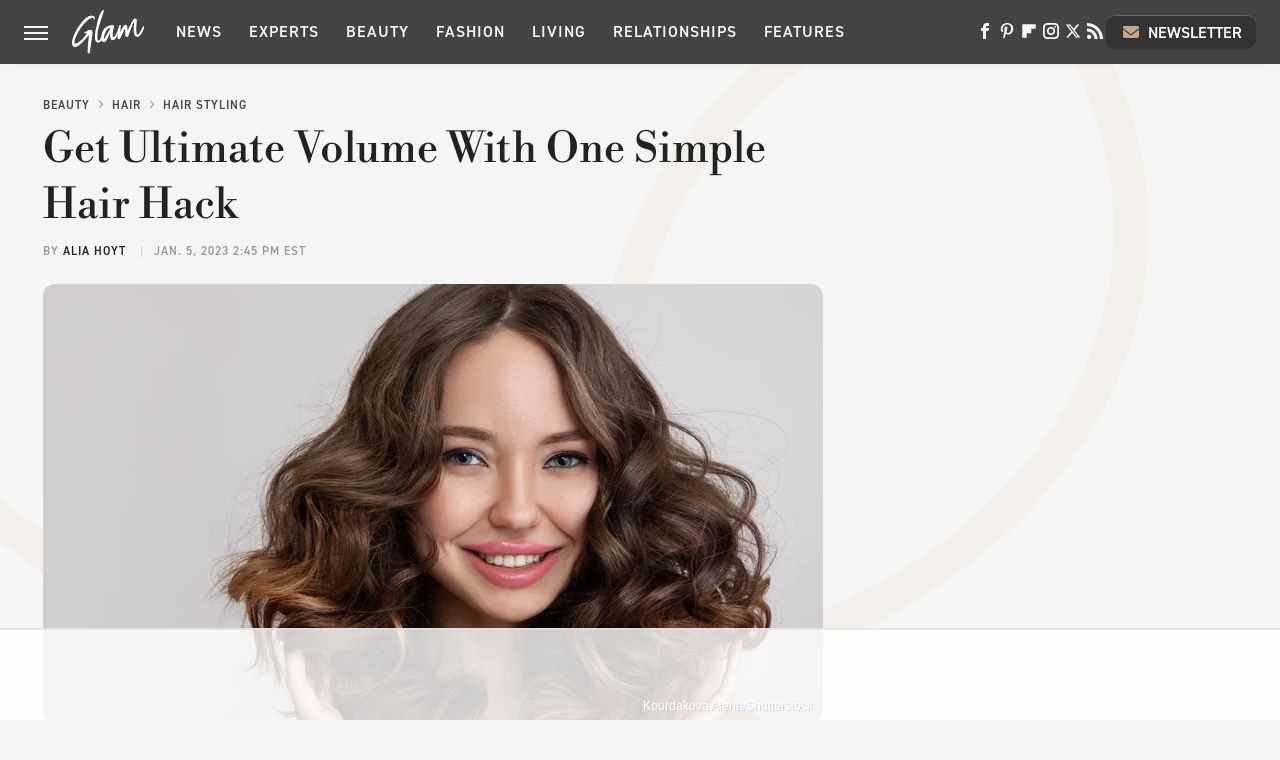

--- FILE ---
content_type: text/html; charset=utf-8
request_url: https://www.google.com/recaptcha/api2/aframe
body_size: 267
content:
<!DOCTYPE HTML><html><head><meta http-equiv="content-type" content="text/html; charset=UTF-8"></head><body><script nonce="Ut5c5HTp8r1luYqZ5qxULQ">/** Anti-fraud and anti-abuse applications only. See google.com/recaptcha */ try{var clients={'sodar':'https://pagead2.googlesyndication.com/pagead/sodar?'};window.addEventListener("message",function(a){try{if(a.source===window.parent){var b=JSON.parse(a.data);var c=clients[b['id']];if(c){var d=document.createElement('img');d.src=c+b['params']+'&rc='+(localStorage.getItem("rc::a")?sessionStorage.getItem("rc::b"):"");window.document.body.appendChild(d);sessionStorage.setItem("rc::e",parseInt(sessionStorage.getItem("rc::e")||0)+1);localStorage.setItem("rc::h",'1763416502826');}}}catch(b){}});window.parent.postMessage("_grecaptcha_ready", "*");}catch(b){}</script></body></html>

--- FILE ---
content_type: text/plain
request_url: https://rtb.openx.net/openrtbb/prebidjs
body_size: -220
content:
{"id":"c6bf634a-9aa3-4cc4-833b-bb7a3ded80f8","nbr":0}

--- FILE ---
content_type: text/plain
request_url: https://rtb.openx.net/openrtbb/prebidjs
body_size: -220
content:
{"id":"b85576ec-4681-432a-bbab-e9f98db6285f","nbr":0}

--- FILE ---
content_type: text/plain
request_url: https://rtb.openx.net/openrtbb/prebidjs
body_size: -220
content:
{"id":"4c0549d2-7775-4f4e-adb3-8405081c94eb","nbr":0}

--- FILE ---
content_type: text/plain; charset=utf-8
request_url: https://ads.adthrive.com/http-api/cv2
body_size: 5271
content:
{"om":["-5937061642158916385","047478qw","06758628-312f-446b-91db-e55dbc61ba72","07qjzu81","08tx68p2","0g84s95c","0i78g588","0sm4lr19","1","1019_608454291","10868755","10bc5406-ca05-449d-ab87-c4c00335eba6","10ua7afe","11509227","11633448","1185:1609948122","1185:1609948193","1185:1609948210","1185:1609948211","1185:1609949674","1185:1610091123","11896988","11973222","12024043","12040874","12219634","124842_1","124843_1","124845_1","124847_1","124848_1","124853_1","16_627836621","16_645386311","16_645398268","16_649390353","16_649392253","16_649396141","16_654637004","16_657510856","17_23391314","17_24104666","17_24104675","17_24104678","17_24696313","17_24724433","17_24724444","188_10629600","1goly4xp","1ktgrre1","1o0bppcd","1qgjuvyi","1rss816r","1sv9nm7m","1t5itjys","1ukslvux","1xohi1zo","1zoxqjka","2132:43435717","2132:43435727","2132:43966037","2132:43966086","2132:44119822","2132:44119823","2149:10868755","2179:583689573441228360","222tsaq1","2249:656679505","2249:657216801","22v0nze3","2307:0w7bnx4s","2307:1ag8dsiy","2307:1goly4xp","2307:1h7yhpl7","2307:1zoxqjka","2307:222tsaq1","2307:2fo1fl2l","2307:3j5hqkjz","2307:4yfi80se","2307:52deo2t7","2307:5h57gal2","2307:72sichur","2307:74scwdnj","2307:74z5vm6r","2307:7tknqcu9","2307:7ywwghp5","2307:8w4klwi4","2307:910ejarm","2307:9uv8wyk4","2307:b4uve7nh","2307:b90cwbcd","2307:bj4kmsd6","2307:cwoac7lw","2307:de66hk0y","2307:dzkkluql","2307:e5vkrb5c","2307:fdrmy1xu","2307:fk2ppf40","2307:g7pvbpv9","2307:hl4tvc28","2307:ijwkg2ck","2307:klmbpfjv","2307:l5dp15o1","2307:ldv3iy6n","2307:m0253bfj","2307:m3i0vxvt","2307:mcc7t3q6","2307:mhob8we6","2307:ngdzpxwc","2307:ooa68zgd","2307:paggellx","2307:pogoe66i","2307:psrn0dap","2307:rdrmyzg4","2307:st9t25wh","2307:tcnqpszr","2307:tdosydzp","2307:tqa5g7eg","2307:u1y9e40p","2307:uqs45ohd","2307:vzcybq92","2307:x5hecgfu","2307:xnx5isri","2307:zmi94ywq","2307:zvd4kz5s","2307:zve04but","2409_25495_176_CR52153851","2409_25495_176_CR52153853","2409_25495_176_CR52156165","25","25_q2jn8yjx","25_yqh121js","262592","262594","2662_183814_7825534","2662_183814_7999680","2715_9888_262592","2715_9888_262594","28347552","28347578","28347585","28405208","28405258","28452355","28452516","28933536","28xry7ix","29402249","29414696","29414711","2974:8028181","2ffkihbg","2lsoobnk","2yie1xbi","31809564","32731082","3278083-18446744072673958336","32j56hnc","32l2n30b","3335_25247_638899636","33419204","33419345","33604871","3490:CR52092847","3490:CR52153849","3490:CR52153850","3490:CR52153851","3490:CR52153852","3490:CR52153853","3490:CR52156165","3490:CR52156166","34eys5wu","36159044","3658_15078_c9dcailn","3658_151643_hk2nsy6j","3658_151643_kjq0lnk5","3658_151643_spv5lpyq","3658_210546_3f1lgait","3658_211122_6tvjy1q1","3658_215937_fvdjbmxp","3658_245791_xnx5isri","3658_26587_e5vkrb5c","3658_592816_uqs45ohd","3658_629625_73ja3cq8","3658_629625_w8s3yry7","3658_629625_wu5qr81l","38557820","38557841","3858:12140775","39_76_b5b3b75c-868b-4dd6-a11e-18f8d9f598f4","39gjxgmz","3LMBEkP-wis","3_16_687690734","3f1lgait","3gj4luo7","3iy05gq2","3j5hqkjz","409_189408","409_192546","409_192565","409_192567","409_213977","409_216366","409_216406","409_216416","409_216418","409_226324","409_226332","409_226334","409_226336","409_227223","409_228115","4114:catalina-73780","4114:catalina-73781","42231835","43919974","43919984","43919985","43966086","44629254","47141847","47745534","481703827","48248203","48630119","49065885","49798558","4a3oeofh","4aqwokyz","4g9gw599","4nw7om9i","4qmco3dp","4x1qydwk","4yfi80se","50485085","510762","514819301","515738","515740","52136743","523_354_1369725778-1780033044","5316_139700_48461fed-c4a7-446f-bc3e-1ccaa6c2c469","5316_139700_5ae015e1-0b46-40fb-85b9-726452048d5c","5316_139700_698d5a66-23c6-405f-96da-bc75b53d34bc","5316_139700_fb001eac-c8ac-4cda-bb04-ddfe28d09ca3","5316_139700_fb7eb285-5abd-49e5-b188-b880174d7e4b","53832716","53832733","53jzpenh","53v6aquw","54335710","54639987","54640004","55101383","5510:2ffkihbg","5510:910ejarm","5510:9lxdy59h","5510:g6r615ke","5510:k2g26hje","5510:ky1luiq8","5510:o9pyiqmm","5510:ohlr7kpw","5510:ooa68zgd","5510:phum7sla","5510:wd5pmeye","55116643","55180338","55343653","55435114","55636662","55693359","55693391","55693405","55693413","55693417","55712936","55712989","55784908","557_409_213936","557_409_228349","558_93_3ws6ppdq","558_93_4aqwokyz","558_93_5redznwc","558_93_9ktzreyh","558_93_aj9gansb","558_93_asta7clp","558_93_b9aazp1n","558_93_e5vkrb5c","558_93_euk4wmgj","558_93_for25yh7","558_93_pogoe66i","55906605","55906618","55906619","55906637","56071098","56566551","56624343","56782882","56782894","570653834304","57149971","57149985","57149987","57150108","57173285","578835264","58240417","58853467","59753152","599037763","5df4jkgl","5h57gal2","5iyu5dlt","5jksujcn","5l03u8j0","5qncrysl","5redznwc","600618969","603485497","60797135","60832073","60879473","60884243","60884327","612059168","61210708","61210719","61231615","61288143","61288588","61366514","61444661","61444664","61618796","61742136","61800661","61916211","61916223","61916229","61932920","61932925","61932957","61961830","619765138","62007246","62086724","62086730","62287487","630607241","643153468","647947886","651_494_6d2d9d963e59","654228363","659216891404","661537341004","662427426","669kwlli","675154603","676bacm3","677096598","678033889","679150760","679284073","680500565","680597458938","680_99480_608862824","680_99480_608862828","680_99480_608862831","680_99480_614105094","680_99480_614105095","680_99480_614105101","680_99480_614105105","680_99480_686985184","680_99480_686985190","681102616","682748442","684247457","684503141","684503196","684503231","685587483984","686701780","687063407","689988310","69ik9fop","6cnl1v0p","6ficqdwj","6q5nlqeg","6tvjy1q1","70_79482174","70_84578141","717979656214","71hv4oqc","723761813431","7255_121665_catalina-73780","7255_121665_catalina-73781","72sichur","7354_111700_84296131","7354_138543_79507747","7354_138543_79528448","7354_602715_80963595","73ja3cq8","74987684","76_b581ce2f-9c15-4806-997d-78217c1c0ff6","76_cb24fe2e-e860-4b7b-92dc-b02d91ce95e6","76_d4b89753-6c4e-4858-a343-e2a2f9d58288","76_e1b1d7a5-44c3-4deb-b011-0feb2cdd44e3","76_fa4be635-49ef-4588-9892-50bbb8618e32","7736472","7736477","776506827822","776550534379","776550545707","776550548797","778141451901","7829835","7917811","7928694","7950269","7951227","7955798","79591686","79591707","79591712","7960749","7964881","7969_149355_23045791","7969_149355_43966086","7972225","7981053","7981058","7995497","7995498","7995499","7995616","7997217","7998217","7tknqcu9","8002119","8003577","8003598","8003965","8004971","8004972","8007244","8011272","8016065","8018105","8027023","8027031","8029310","8029311","8029650","8031592","8035666","8036648","8039708","8040476","8045723","8045724","8046216","8047116","8047693","8048090","8048201","8051519","8051521","8052268","8052292","8055234","8055239","8056100","8060293","8060451","81407505","81783861","81783864","82521057","82521065","82521078","82522005","82522007","82522420","83eh7qtp","83j6r6pk","84296123","84296131","84577477","84577490","84577498","84577503","84578380","85444747","85445136","85445138","85445175","85445183","85445193","85445223","85445224","85445433","85445450","85445458","85445459","85445464","8564740","85806330","85806337","8ejyu69m","8emkv2ae","8fyu6f77","8h0jrkwl","8hrs4j1n","8n2o2k7c","8n6mtkhh","8ocqdo33","8r38vmgt","8rm63nwv","8w4klwi4","8wugqkk0","90_11793301","90g00x3j","910ejarm","93xldgss","96j7bknq","9925w9vu","9c08doxm","9c9dfgzm","9knzo80e","9ktzreyh","9lxdy59h","9pvry0tu","9r7wrsr9","9tow5bh2","9uv8wyk4","9z1qb24e","9zmt2ec1","a0a4f97b","a566o9hb","a7w365s6","aesto5ck","aodopxzf","asta7clp","b27da6vt","b4uve7nh","b90cwbcd","b9aazp1n","bj4kmsd6","bl7cord0","bpecuyjx","bqfph6x7","c0giwiin","c5hosoph","c9dcailn","coy3a5w5","cr-2whx11g2uatj","cr-aasx0l3yubwj","cr-aav1zg0wubwj","cr-lg354l2uvergv2","cy8a0qxh","cyoitofe","d7dqlqpo","d83g5nh0","dde9d76f-6374-40c3-bba4-77734c27edd6","de48lj30","de66hk0y","dj6ykhal","dooe144x","duovgl0f","e5vkrb5c","edljrnu1","em8ppg5q","euk4wmgj","ewowetub","ezolpgke","f18cad75","f6onaxdy","fa8gbxqo","fdrmy1xu","fdum2xd9","fgqkluab","fjp0ceax","fml8n8nf","for25yh7","fs1z13fy","fvdjbmxp","g0ulr77d","g4o65yj3","gi53o93k","gtupq68u","h6mkqiy7","hf9btnbz","hk2nsy6j","hl4tvc28","i90isgt0","iaw83htv","ib1o62yz","ifhemp8j","ijwkg2ck","iusyk92e","iwf0xs42","iz70ex5h","j4bvp6cb","j58m06fh","jb75l2ds","jje3ewla","k10y9mz2","k2g26hje","k7cjc73k","kaomb79o","kjq0lnk5","kk5768bd","klmbpfjv","klq5leo1","ksh1r64r","ky1luiq8","l1u9g48i","la2wc7se","ldpa5epy","ldv3iy6n","le1burlb","ltzq6m4q","lwdw27qj","m0253bfj","m3jb38o7","m7eg8a4b","m99a8oug","mcc7t3q6","mgm9dspt","mh9wse0l","mhob8we6","mne39gsk","msuhwavi","n1p4xb2p","n2bdg27r","n2whzkht","n3egwnq7","ne3ythst","ngdzpxwc","nk3q863c","nq5k861q","nv5uhf1y","o9pyiqmm","oei8igq7","ohlr7kpw","ooa68zgd","oz31jrd0","p52p41ld","paggellx","ph19d41b","pheakudz","phum7sla","pm8ldadr","pogoe66i","ppn03peq","pqn44nv6","prq4f8da","psrn0dap","purncoqw","qmbyj6td","qqdvsvih","qqvgscdx","qs7tjg76","qwlgx26f","r1rjcvrd","r2r8p5h3","r5vkorzk","r747h5eh","r762jrzq","rdrmyzg4","rmccapeb","rq1gblms","s21ohgc5","s37ll62x","s71ni9r9","sbkk6qvv","shh8hb8h","smgdipm5","smufgl0v","spv5lpyq","sqmqxvaf","ssa1k3s2","st9t25wh","svinlp2o","t0idwomg","t79r9pdb","t89dlp1g","t9y1jxrl","tcnqpszr","tdhp8r6z","tlbbqljf","tqklat6q","twsft23y","u3i8n6ef","u5p4xjy9","u6sfacaz","u7rt4vp6","uqs45ohd","uy63tf78","v2pqc8qz","v3kusmia","v6c9y2zc","v9es8f6w","vj7hzkpp","vqc2x1bq","vt857kwq","vuos3mwn","w0e7xurg","w480e9ow","w6oq98x6","wd5pmeye","wky6zqui","wq5j4s9t","wtobhnrw","x61c6oxa","x9qfv337","xnx5isri","xo87875h","xpmadodl","xqnr4qw4","xs124wyz","xyy78st4","xz1z6j77","y1s8hmsl","yhr3li63","yi6qlg3p","ykhufmpv","ymb1auf3","ypwfv7hc","yqh121js","yr9kjx39","z12ngu6q","z1dduu21","z5wruyww","z65hue5p","zbnmatem","ze6t4do3","zfu4w0gu","zg0av54q","zgfnr75h","zhofofep","ztlksnbe","zvd4kz5s","zvfjb0vm","7979132","7979135"],"pmp":[],"adomains":["1md.org","a4g.com","about.bugmd.com","acelauncher.com","adameve.com","adelion.com","adp3.net","advenuedsp.com","aibidauction.com","aibidsrv.com","akusoli.com","allofmpls.org","arkeero.net","ato.mx","avazutracking.net","avid-ad-server.com","avid-adserver.com","avidadserver.com","aztracking.net","bc-sys.com","bcc-ads.com","bidderrtb.com","bidscube.com","bizzclick.com","bkserving.com","bksn.se","brightmountainads.com","bucksense.io","bugmd.com","ca.iqos.com","capitaloneshopping.com","cdn.dsptr.com","clarifion.com","cotosen.com","cs.money","cwkuki.com","dallasnews.com","dcntr-ads.com","decenterads.com","derila-ergo.com","dhgate.com","dhs.gov","digitaladsystems.com","displate.com","doyour.bid","dspbox.io","envisionx.co","ezmob.com","fmlabsonline.com","g123.jp","g2trk.com","gadmobe.com","getbugmd.com","goodtoknowthis.com","gov.il","guard.io","hero-wars.com","holts.com","howto5.io","ice.gov","imprdom.com","justanswer.com","liverrenew.com","longhornsnuff.com","lovehoney.com","lowerjointpain.com","lymphsystemsupport.com","media-servers.net","medimops.de","miniretornaveis.com","mobuppsrtb.com","motionspots.com","mygrizzly.com","myrocky.ca","national-lottery.co.uk","nbliver360.com","ndc.ajillionmax.com","niutux.com","nordicspirit.co.uk","notify.nuviad.com","notify.oxonux.com","own-imp.vrtzads.com","paperela.com","parasiterelief.com","peta.org","pfm.ninja","pixel.metanetwork.mobi","pixel.valo.ai","plannedparenthood.org","plf1.net","plt7.com","pltfrm.click","printwithwave.co","privacymodeweb.com","rangeusa.com","readywind.com","reklambids.com","ri.psdwc.com","rtb-adeclipse.io","rtb-direct.com","rtb.adx1.com","rtb.kds.media","rtb.reklambid.com","rtb.reklamdsp.com","rtb.rklmstr.com","rtbadtrading.com","rtbsbengine.com","rtbtradein.com","saba.com.mx","securevid.co","servedby.revive-adserver.net","shift.com","smrt-view.com","swissklip.com","taboola.com","tel-aviv.gov.il","temu.com","theoceanac.com","track-bid.com","trackingintegral.com","trading-rtbg.com","trkbid.com","truthfinder.com","unoadsrv.com","usconcealedcarry.com","uuidksinc.net","vabilitytech.com","vashoot.com","vegogarden.com","viewtemplates.com","votervoice.net","vuse.com","waardex.com","wapstart.ru","wdc.go2trk.com","weareplannedparenthood.org","webtradingspot.com","xapads.com","xiaflex.com","yourchamilia.com"]}

--- FILE ---
content_type: text/plain
request_url: https://rtb.openx.net/openrtbb/prebidjs
body_size: -220
content:
{"id":"f9d66b2d-22bd-46bb-a4e2-b14c139c4855","nbr":0}

--- FILE ---
content_type: image/svg+xml
request_url: https://www.glam.com/img/glam-logo-white.svg
body_size: 1450
content:
<svg id="Layer_1" data-name="Layer 1" xmlns="http://www.w3.org/2000/svg" viewBox="0 0 1713.45 1027.07"><defs><style>.cls-1{fill:#fff;}</style></defs><path class="cls-1" d="M474.52,144.29C330.77,139.16,191.41,363.1,137.82,442.6,84.88,521.13-31,749.82,19.05,839.11s133.09,14.28,185.77-25S411.13,595.32,411.13,595.32,371.82,949,379,985.57s43.76,65.21,45.54,48.23,56.25-361.69,67-452.76-11.62-102.7-50-105.4c-34.35-2.4-115.8,45.93-148.63,72.14a4,4,0,0,0,2.87,7.14c40.14-3.18,72.4-1.4,61.82,18.06C346,594.4,141.48,832,77.17,796.23s101.22-306.62,102.7-309C263.81,351.48,413,192.49,491.54,197.89c32.83,2.22,40,24.9,47.93,33.87a4.69,4.69,0,0,0,8.06-2.14C551.75,210,558.89,147.3,474.52,144.29Z" transform="translate(-6.8 -11.75)"/><path class="cls-1" d="M1710.13,385a2.45,2.45,0,0,0-4.35,0c-15.41,29.91-111.8,214.85-138.14,209.36-51.8-10.71-23.07-244.32-19.63-354.55.52-17.11-19.68-23.94-38.14-26.91A40.19,40.19,0,0,0,1469,232.28c-33.65,57.16-121.77,209.53-132.57,254.94-22.33,0,6.53-120.9-56.24-128.6-50.9-6.27-124.12,175-124.12,175l10.53-168.35a3.38,3.38,0,0,0-3-3.61c-6.75-.74-22.25-.74-29.83,13-9.83,17.85-90.2,289.34-140.22,271.49s9.84-225,12.49-240.23,3.57-54.46-78.58-35.74-184.85,64.3-209.88,196.47-54.55,167.88-83.11,160.74-30.34-117.9-14.28-217S760.85,51.87,766.55,32.63c3.07-10.35-.65-15.91-2.74-18-5.31-4.27-11.45-3.42-17.28.15C720.67,30.71,659.46,100,631.68,222c-32.17,141.1-149.24,509.93-20.55,550.11,57.16,17.85,91.08-50,91.08-50s33.78,46.37,76.75,39c60.73-10.45,135.79-239.88,135.79-239.88s-28.56,202.74,61.6,195.6,117.89-153.59,117.89-153.59-3.57,100-2.7,108S1119.23,698,1135.3,698s134-264.35,134-264.35,6.27,178.63,8.93,189.34,50,28.55,57.16,25,117.89-338.48,150.94-361.69c5.35,44.67-52.68,321.51,58.94,353.64,42,14.28,113.41-38.4,169.7-188.42C1727.07,423.05,1715.36,395.14,1710.13,385ZM768.38,700.72s-19.5-22.86,24.51-143.8,131-131.56,131-131.56C919.45,447.12,768.38,700.72,768.38,700.72Z" transform="translate(-6.8 -11.75)"/><path class="cls-1" d="M382.83,179s55.21-32.26,93.6-30.69c65.53,2.74,67.44,46.76,68.4,56.73-16.59-32.22-26.25-46.19-68.7-48.8C442.61,154.26,382.83,179,382.83,179Z" transform="translate(-6.8 -11.75)"/><path class="cls-1" d="M463.5,498.89s17.29,15.06,12.8,51.28S445,825,445,825,481.88,582,484.1,552.39,484.71,512.25,463.5,498.89Z" transform="translate(-6.8 -11.75)"/><path class="cls-1" d="M748.09,58.83c-1.82-1-60.42,144.11-78.27,211.76-18.07,68.26-54.73,214.1-53.77,214.58s62-225.86,77-265.87S749.92,59.88,748.09,58.83Z" transform="translate(-6.8 -11.75)"/><path class="cls-1" d="M600.6,760.66a123,123,0,0,0,33.82,2.79c19.73-1.44,59.08-36.57,59.08-36.57s-30,41.75-58.77,43.32C613.09,771.37,600.6,760.66,600.6,760.66Z" transform="translate(-6.8 -11.75)"/><path class="cls-1" d="M746.48,749.3c18,2.22,26.65-.52,33.26-3.79,44.8-21.76,121.86-207.09,124-206.83S832.86,732,782.66,753.22C766.9,759.88,750.66,753.7,746.48,749.3Z" transform="translate(-6.8 -11.75)"/><path class="cls-1" d="M952,701.63s61.91,30.91,126.69-106.23C1066.38,636.94,1009.65,735.85,952,701.63Z" transform="translate(-6.8 -11.75)"/><path class="cls-1" d="M1544.48,633.28s53,2.13,101.53-66C1630,606.33,1573,649.82,1544.48,633.28Z" transform="translate(-6.8 -11.75)"/><path class="cls-1" d="M1153.8,643.29s22.9-56.72,50.37-111c28.82-56.9,54.37-101,67.87-116.54-20.33,39.66-69.57,131.91-69.57,131.91Z" transform="translate(-6.8 -11.75)"/><path class="cls-1" d="M1364.81,528.8s8.41-36.14,32.87-91.78c25.51-58.07,57.08-124.55,76.32-146.67-19.2,36.83-74.84,160.47-74.84,160.47Z" transform="translate(-6.8 -11.75)"/></svg>

--- FILE ---
content_type: text/plain
request_url: https://rtb.openx.net/openrtbb/prebidjs
body_size: -83
content:
{"id":"37e77261-65ae-44fe-8dcd-ed00e398f028","nbr":0}

--- FILE ---
content_type: text/plain; charset=UTF-8
request_url: https://at.teads.tv/fpc?analytics_tag_id=PUB_17002&tfpvi=&gdpr_consent=&gdpr_status=22&gdpr_reason=220&ccpa_consent=&sv=prebid-v1
body_size: 56
content:
OTFiNmMxNzEtNzg2My00NWQ4LTlmZjYtNjkwZGMwZGEyYzlmIy00LTU=

--- FILE ---
content_type: text/plain
request_url: https://rtb.openx.net/openrtbb/prebidjs
body_size: -220
content:
{"id":"88233811-2b41-4ddc-8a79-dc204697b1eb","nbr":0}

--- FILE ---
content_type: image/svg+xml
request_url: https://www.glam.com/img/glam-icon-white.svg
body_size: 431
content:
<svg id="Layer_1" data-name="Layer 1" xmlns="http://www.w3.org/2000/svg" viewBox="0 0 442.3 728.75"><defs><style>.cls-1{fill:#fff;}</style></defs><path class="cls-1" d="M548.07,37.61C431,33.42,317.45,215.85,273.8,280.6c-43.13,64-137.49,250.27-96.75,323s108.41,11.63,151.33-20.36S496.44,405,496.44,405s-32,288.07-26.18,317.89,35.65,53.13,37.1,39.3,45.82-294.63,54.58-368.82-9.47-83.66-40.75-85.86c-28-1.95-94.33,37.42-121.07,58.76a3.27,3.27,0,0,0,2.34,5.82c32.7-2.59,59-1.13,50.36,14.72-9.47,17.45-176,211-228.42,181.85S306.85,318.9,308.05,317C376.43,206.38,497.93,76.87,561.94,81.26c26.74,1.81,32.55,20.29,39,27.59a3.81,3.81,0,0,0,6.56-1.73C611,91.12,616.8,40.06,548.07,37.61Z" transform="translate(-167.07 -37.54)"/><path class="cls-1" d="M473.39,65.91s45-26.28,76.24-25C603,43.14,604.56,79,605.34,87.12c-13.51-26.25-21.38-37.63-56-39.76C522.08,45.73,473.39,65.91,473.39,65.91Z" transform="translate(-167.07 -37.54)"/><path class="cls-1" d="M539.1,326.46s14.08,12.27,10.43,41.77S524,592.12,524,592.12s30-198,31.84-222.08S556.37,337.35,539.1,326.46Z" transform="translate(-167.07 -37.54)"/></svg>